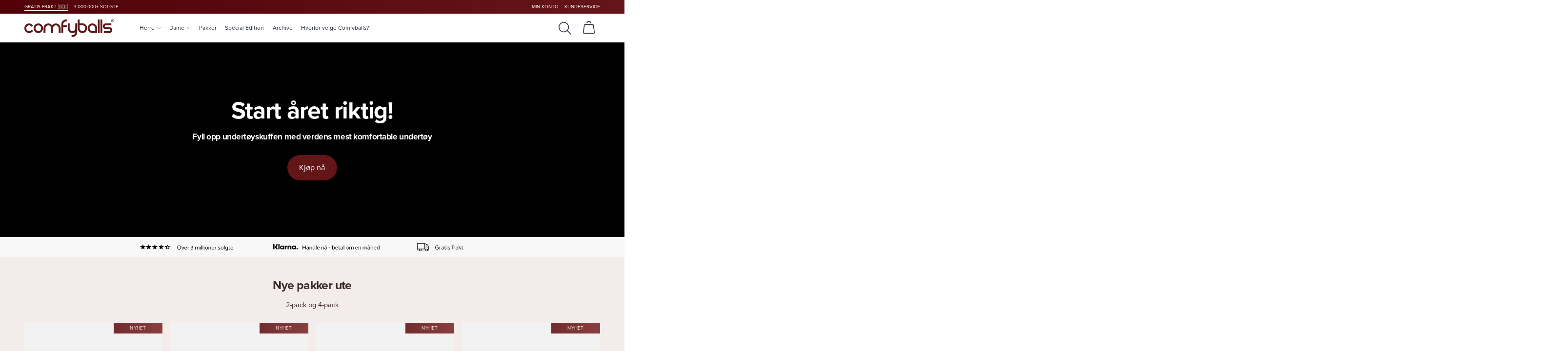

--- FILE ---
content_type: application/javascript
request_url: https://www.comfyballs.no/wp-content/cache/min/9/wp-content/plugins/nhg-filter-products/assets/js/product-filter-addeeaa37428aff3dbbcf5c2ce5dacf9.js
body_size: 1939
content:
(function($){var productLoading=0,infiniteHitsLoading=0,currentPage=1,doneLoading=0;$(document).ready(function(){var bestsellersBlock=$('.proto-bestseller-products'),productsMainBlock=$('.products-main'),defaultCount=$('p.woocommerce-result-count'),typesenseCount=$('#nhg-typesense-stats'),navCsMenuBlock=$('nav.cs-menu'),isFirstRender=!0,filtersSelected=!1;navCsMenuBlock.on('click','.sub-menu > a',function(event){event.preventDefault();var $this=$(this),openDD=$('.sub-menu a.active').not(this);openDD.find('.right').toggleClass('angle-up angle-down');openDD.toggleClass('active').next().toggleClass('active');$this.find('.right').toggleClass('angle-up angle-down');var winWidth=$(window).width(),elmLeft=$this.parent().offset().left,ddWidth=$this.next().width();if((winWidth-elmLeft)<ddWidth){$this.toggleClass('active').next().toggleClass('active').addClass('right-drop')}else{$this.toggleClass('active').next().toggleClass('active').removeClass('right-drop')}});navCsMenuBlock.on('click','.ordering li',function(){$('.woocommerce-ordering input[name="product-page"]').remove();$('.woocommerce-ordering:first select').val($(this).data('value')).change()});if(productsMainBlock.length>0){$(document).on('scroll',function(){if(!isOnScreen($('.after-shop'))||1===productLoading){return}
if(1!==infiniteHitsLoading){infiniteHitsLoading=1;$('.ais-InfiniteHits-loadMore:not(.ais-InfiniteHits-loadMore--disabled)').click()}
if(1===doneLoading){return}
productLoading=1;currentPage++;var nextPageURL=$('a.next').attr('href');if(nextPageURL){nextPageURL=nextPageURL.replace(/page\/([0-9]+)/,'page/'+currentPage).replace(/\?product-page=([0-9]+)/,'');productsMainBlock.after($('<div id="auto_loading_text" class="muted"><svg class="icon svg-icon" id="Regular" xmlns="http://www.w3.org/2000/svg" viewBox="0 0 24 24"><defs><style>.a{fill:none;stroke:#000;stroke-linecap:round;stroke-linejoin:round;stroke-width:1.5px;}</style></defs><title>loading-circle-1</title><path class="a" d="M12,4.447a7.5,7.5,0,1,1-7.5,7.5"/><path class="a" d="M22.942,14.523a11.42,11.42,0,0,1-1.087,2.848"/><path class="a" d="M19.814,20.031a12.161,12.161,0,0,1-2.455,1.81"/><path class="a" d="M12.993.747a11.137,11.137,0,0,1,2.971.682"/><path class="a" d="M18.888,3.065a10.807,10.807,0,0,1,2.131,2.178"/><path class="a" d="M22.6,8.2a10.5,10.5,0,0,1,.614,2.984"/><path class="a" d="M14.25,22.972A11.252,11.252,0,0,1,9.75.922"/></svg></div>'));$.get(nextPageURL,function(data){var nextPage=$('.catalog-content .products',$(data)),newProducts=nextPage.find('.product').length;if(newProducts>0){if(filtersSelected){nextPage=updateFilteredProducts(nextPage)}
$('.products-main:last').append(nextPage.html());var state={'product_page':currentPage};updateQueryStringParam('product-page',currentPage,state);$(document).trigger('nhg_products_infinity_scroll_products_added')}
productLoading=0;$('#auto_loading_text').remove();if(newProducts>0){$(document).scroll()}else{doneLoading=1}}).fail(function(){$('#auto_loading_text').remove();doneLoading=1;productLoading=0})}});var productPage=getUrlVars()["product-page"];if(typeof(productPage)!="undefined"&&null!==productPage){currentPage=productPage}}
var filerButton=$('.proto-filters .show-filters'),isFiltersOpened=!1;filerButton.on('click',function(){if(isFiltersOpened){isFiltersOpened=!1;$('.catalog-sidebar').hide();$('html').css('overflow','auto')}else{isFiltersOpened=!0;$('.catalog-sidebar').show();$('html').css('overflow','hidden')}});$(document).on('click','.catalog-sidebar-footer .close-filters, .catalog-sidebar .catalog-sidebar-close',function(){isFiltersOpened=!1;$('.catalog-sidebar').hide();$('html').css('overflow','auto')});function updateFilteredProducts(productsToFilter=null){if(!productsToFilter){productsToFilter=productsMainBlock}
productsToFilter.find('li.product').each(function(){const _this=$(this);if($('#nhg-typesense-hits-hidden div[data-id="'+_this.attr('id')+'"]').length>0){if(infiniteHitsLoading&&!_this.is(':visible')){_this.detach().appendTo(productsMainBlock)}
_this.show()}else{_this.hide()}});return productsToFilter}
$(document).on('instantsearch-render',function(e,search){const otherAttrBlock=$('#nhg-typesense-other-attr');if(otherAttrBlock.find('.ais-RefinementList:not(.ais-RefinementList--noRefinement)').length>0){otherAttrBlock.show();otherAttrBlock.prev().show()}else{otherAttrBlock.hide();otherAttrBlock.prev().hide()}
if(isFirstRender){otherAttrBlock.prev().trigger('click');isFirstRender=!1}
if(productsMainBlock.length>0){filtersSelected=search?.clearRefinements?.canRefine;if(filtersSelected){bestsellersBlock.css('display','none');defaultCount.addClass('hidden');typesenseCount.removeClass('hidden');updateFilteredProducts()}else{productsMainBlock.find('li.product').show();bestsellersBlock.css('display','');defaultCount.removeClass('hidden');typesenseCount.addClass('hidden')}
infiniteHitsLoading=0;$(document).scroll()}})});function isOnScreen(elem){if(elem.length==0){return}
var $window=$(window),viewport_top=$window.scrollTop(),viewport_bottom=viewport_top+$window.height(),$elem=$(elem),top=$elem.offset().top+100,bottom=top+$elem.height();return(top>=viewport_top&&top<viewport_bottom)||(top<viewport_top&&bottom<viewport_bottom)}
function getUrlVars(){var vars=[],hash,url=window.location.href;url=url.replace(location.hash,'');var hashes=url.slice(window.location.href.indexOf('?')+1).split('&');for(var i=0;i<hashes.length;i++){hash=hashes[i].split('=');vars.push(hash[0]);vars[hash[0]]=hash[1]}
return vars}
function updateQueryStringParam(key,value,state){var baseUrl=[location.protocol,'//',location.host,location.pathname].join(''),urlQueryString=document.location.search,newParam=key+'='+value,params='?'+newParam,hash=window.location.hash;if(urlQueryString){var updateRegex=new RegExp('([\?&])'+key+'[^&]*'),removeRegex=new RegExp('([\?&])'+key+'=[^&;]+[&;]?');if(typeof value=='undefined'||value==null||value==''){params=urlQueryString.replace(removeRegex,"$1");params=params.replace(/[&;]$/,"")}else if(urlQueryString.match(updateRegex)!==null){params=urlQueryString.replace(updateRegex,"$1"+newParam)}else{params=urlQueryString+'&'+newParam}}
params=params=='?'?'':params;window.history.pushState(state,"",baseUrl+params+hash)}})(jQuery)

--- FILE ---
content_type: application/javascript
request_url: https://www.comfyballs.no/wp-content/cache/min/9/wp-content/plugins/nhg-mini-cart/assets/js/mini-cart-frontend-5ef1882197363286cc77dc5de88cab4a.js
body_size: 868
content:
(function($,mainData){const NHGMC={qtyTimoutID:!1,init:function(){this.addTheDesiredObjectIfNecessary();this.addEventListeners();this.checkQtyInputsBtns()},addTheDesiredObjectIfNecessary:function(){this.qtyChangeAction=this.qtyChangeAction.bind(this);this.updateQtyAction=this.updateQtyAction.bind(this);this.removeItemAction=this.removeItemAction.bind(this);this.openMiniCartAction=this.openMiniCartAction.bind(this);this.closeMiniCartAction=this.closeMiniCartAction.bind(this);this.updateContentAction=this.updateContentAction.bind(this)},addEventListeners:function(){$(document).on('click','.js-nhg-mini-cart-button',this.openMiniCartAction);$(document).on('click','.js-nhg-mc-close',this.closeMiniCartAction);$(document).on('click','.js-nhg-mc-item-remove',this.removeItemAction);$(document).on('click','.js-nhg-mc-item-quantity-bnt-change',this.qtyChangeAction);$(document).on('change','.js-nhg-mc-item-quantity-input',this.updateQtyAction);$(document).ready(this.updateContentAction)},openMiniCartAction:function(e){e.preventDefault();this.addOpenMiniCartClasses()},addOpenMiniCartClasses:function(){$('.js-nhg-mc-container').addClass('nhg-mc-open nhg-mc-active');$('html').addClass('nhg-mc-scroll-blocked')},closeMiniCartAction:function(e){$('.js-nhg-mc-container').removeClass('nhg-mc-active');$('html').removeClass('nhg-mc-scroll-blocked');setTimeout(()=>{$('.js-nhg-mc-container').removeClass('nhg-mc-open')},500)},updateContentAction:function(){let $items=$('.js-nhg-mc-content');if(!$items.length){return}
$.ajax({url:mainData?.ajax_url,type:"POST",data:{action:mainData.actions.get_content,},beforeSend:()=>{this.block($items)},success:(response)=>{if(response?.data?.fragments){this.updateFragments(response.data.fragments,(response?.data?.cart_hash??''))}},complete:()=>{this.unBlock($items)},error:function(){console.error('NHGMC ERROR AJAX')}})},removeItemAction:function(e){let $item=$(e.currentTarget).parents('.js-nhg-mc-item');if(!$item.length){return}
let cartItemKey=$item.data('cart-item-key');if(!cartItemKey){return}
$.ajax({url:mainData?.ajax_url,type:"POST",data:{action:mainData.actions.remove,cart_item_key:cartItemKey},beforeSend:()=>{this.block($item)},success:(response)=>{if(response?.data?.fragments){this.updateFragments(response.data.fragments,(response?.data?.cart_hash??''))}},complete:()=>{this.unBlock($item)},error:function(){console.error('NHGMC ERROR AJAX')}})},checkQtyInputsBtns:function(){let $items=$('.js-nhg-mc-item');if(!$items.length){return}
$items.each((index,item)=>{this.checkQtyInputBtns($(item))})},checkQtyInputBtns:function($item){let $qtyInput=$item.find('.js-nhg-mc-item-quantity-input');let $qtyPlusBtn=$item.find(`.js-nhg-mc-item-quantity-bnt-change[data-change-type="+"]`);let $qtyMinusBtn=$item.find(`.js-nhg-mc-item-quantity-bnt-change[data-change-type="-"]`);let qtyMax=+$qtyInput.prop('max');let qtyMin=+$qtyInput.prop('min');let qty=+$qtyInput.val();(qty<=qtyMin?$qtyMinusBtn.prop('disabled',!0):$qtyMinusBtn.prop('disabled',!1));(qty>=qtyMax?$qtyPlusBtn.prop('disabled',!0):$qtyPlusBtn.prop('disabled',!1))},qtyChangeAction:function(e){let $btn=$(e.currentTarget);let $qtyInput=$btn.parents('.js-nhg-mc-item-quantity-wrap').find('.js-nhg-mc-item-quantity-input');let qtyMax=+$qtyInput.prop('max');let qtyMin=+$qtyInput.prop('min');let qty=+$qtyInput.val();let changeType=$btn.data('change-type');let newQty=('-'===changeType)?(qty-1):(qty+1);if(newQty<qtyMin){if(qty!==qtyMin){$qtyInput.val(qtyMin).change()}
return}
if(newQty>qtyMax){if(qty!==qtyMax){$qtyInput.val(qtyMax).change()}
return}
$qtyInput.val(newQty).change()},updateQtyAction:function(e){let $btn=$(e.currentTarget);let $qtyInput=$btn.parents('.js-nhg-mc-item-quantity-wrap').find('.js-nhg-mc-item-quantity-input');let qtyMax=+$qtyInput.prop('max');let qtyMin=+$qtyInput.prop('min');let qty=+$qtyInput.val();if(qty<qtyMin){$qtyInput.val(qtyMin).change();return}
if(qty>qtyMax){$qtyInput.val(qtyMax).change();return}
this.clearQtyTimeout();this.qtyTimoutID=setTimeout(()=>{this.clearQtyTimeout();this.updateQty($btn.parents('.js-nhg-mc-item'))},500)},updateQty:function($item){if(!$item.length){return}
let quantity=$item.find('.js-nhg-mc-item-quantity-input').val();let cartItemKey=$item.data('cart-item-key');if(!cartItemKey){return}
$.ajax({url:mainData?.ajax_url,type:"POST",data:{action:mainData.actions.change_quantity,cart_item_key:cartItemKey,quantity:quantity},beforeSend:()=>{this.block($item)},success:(response)=>{if(response?.data?.fragments){this.updateFragments(response.data.fragments,(response?.data?.cart_hash??''))}},complete:()=>{this.unBlock($item)},error:function(){console.error('NHGMC ERROR AJAX')}})},clearQtyTimeout:function(){if(!this.qtyTimoutID){return}
clearTimeout(this.qtyTimoutID);this.qtyTimoutID=!1},block:function($container){$container?.block()},unBlock:function($container){$container?.unblock()},updateFragments:function(fragments,cartHash){let open=$('.js-nhg-mc-container').hasClass('nhg-mc-active');$(document.body).trigger('added_to_cart',[fragments,cartHash]);this.checkQtyInputsBtns();if(open){this.addOpenMiniCartClasses()}
if(mainData?.is_checkout){this.updateCheckout()}},updateCheckout:function(){$(document.body).trigger('update_checkout')}};NHGMC.init()})(jQuery,NHGMCD)

--- FILE ---
content_type: application/javascript
request_url: https://www.comfyballs.no/wp-content/cache/min/9/wp-content/themes/proto/js/proto-39902009fcc3ba69fbefe39aac8cd123.js
body_size: 1876
content:
jQuery(function($){$('.countdown[data-countdown]').each(function(){let timer=$(this);let finalDate=timer.data('countdown');timer.countdown(finalDate,function(event){if(event.strftime('%D')==='00'){timer.html(event.strftime('<div class="num">%H<span class="desc">'+protoVars.counterHour+'</span></div> <div class="sep">:</div> <div class="num">%M<span class="desc">'+protoVars.counterMin+'</span></div> <div class="sep">:</div> <div class="num">%S<span class="desc">'+protoVars.counterSec+'</span></div>'))}else{timer.html(event.strftime('<div class="num">%D<span class="desc">'+protoVars.counterDay+'</span></div> <div class="sep">:</div> <div class="num">%H<span class="desc">'+protoVars.counterHour+'</span></div> <div class="sep">:</div> <div class="num">%M<span class="desc">'+protoVars.counterMin+'</span></div> <div class="sep">:</div> <div class="num">%S<span class="desc">'+protoVars.counterSec+'</span></div>'))}})});let infiniteCountdown=$('.infinite-countdown');if(infiniteCountdown.length>0){let duration=$(infiniteCountdown).data('duration')*1000;let startDate=$(infiniteCountdown).data('countdown');let startTimestamp=new Date(startDate).getTime();let currentTimestamp=new Date().getTime();if(startTimestamp<=currentTimestamp){let endTimestamp=startTimestamp+duration*Math.ceil((currentTimestamp-startTimestamp)/duration);if(currentTimestamp===endTimestamp){endTimestamp=endTimestamp+duration}
let endDate=new Date(endTimestamp);let endDateString=endDate.getFullYear()+'/'+(endDate.getMonth()+1)+'/'+endDate.getDate()+' ';endDateString=endDateString+endDate.getHours()+':'+endDate.getMinutes()+':'+endDate.getSeconds();$(infiniteCountdown).countdown(endDateString.toString())}
infiniteCountdown.on('finish.countdown',function(event){let duration=event.target.getAttribute('data-duration');let newFinalDate=event.finalDate.getTime()+1000*duration;let newFinalDateObj=new Date(newFinalDate);newFinalDate=newFinalDateObj.getFullYear()+'/'+(newFinalDateObj.getMonth()+1)+'/'+newFinalDateObj.getDate()+' ';newFinalDate=newFinalDate+newFinalDateObj.getHours()+':'+newFinalDateObj.getMinutes()+':'+newFinalDateObj.getSeconds();jQuery(event.target).countdown(newFinalDate.toString())})}
$(document).on('relewise_products_loaded','.nhg-relewise-products',function(){let wrapper=$(this).find('.slider-wrap');if(wrapper.length){setupSliderButtons(wrapper)}});$('.slider-wrap').each(function(){let wrapper=$(this);setupSliderButtons(wrapper)});function setupSliderButtons(wrapper){let slider=wrapper.find('> div, > ul');let left=wrapper.find('.slider-button.left');let right=wrapper.find('.slider-button.right');wrapper.find('.slider-button').on('click',function(e){e.preventDefault();let scrollLength=wrapper.width();var direction=($(this).hasClass('left'))?'-=':'+=';slider.animate({scrollLeft:direction+scrollLength},1,'linear')});let buttonsHidden=!0;let timer;showHideButtons();setTimeout(function(){left.addClass('animate');right.addClass('animate')},250);slider.scroll(function(){clearTimeout(timer);if(!buttonsHidden){left.removeClass('visible');right.removeClass('visible')}
timer=setTimeout(function(){showHideButtons()},50)});function showHideButtons(){let position=slider.scrollLeft();let scrollWidth=slider.get(0).scrollWidth;let containerWidth=slider.outerWidth();if(position>2){left.addClass('visible')}
if(position<scrollWidth-containerWidth-2){right.addClass('visible')}
buttonsHidden=!1}};$('.wp-block-cover:first-child:not(.no-scroll)').on('click',function(e){let current=$(this);let newPosition=current.offset().top+current.outerHeight();$('html, body').animate({scrollTop:newPosition},500)});if($('#vippsdata input[name="action"]').length>0){if($('#vippsdata input[name="action"]').val()=='do_express_checkout'){$('.vippsoverlay, .vippsspinner').show();var observer=new MutationObserver(function(mutations){if($('#failure').is(':visible')||$('#error').is(':visible')){var url=$('.header-button-cart').attr('href');if(url){window.location.href=url}}});var target1=document.querySelector('#error');var target2=document.querySelector('#failure');observer.observe(target1,{attributes:!0});observer.observe(target2,{attributes:!0})}else if($('#vippsdata input[name="action"]').val()=='check_order_status'){var observer=new MutationObserver(function(mutations){if($('#error').is(':visible')){var url=$('.header-button-cart').attr('href');if(url)
window.location.href=url}});var target1=document.querySelector('#error');observer.observe(target1,{attributes:!0})}}
if($('.woocommerce-cart-form__cart-item').length>0){var cartQty=0;$('.product-quantity select.qty').each(function(){cartQty+=parseInt($(this).val())});localStorage.setItem("nhg_cart_qty",cartQty)}else if($('body').hasClass('woocommerce-cart')&&$('.woocommerce-cart-form__cart-item').length==0){localStorage.setItem("nhg_cart_qty",0)}
replaceCartQtyHtml();$(document.body).on('click','.single_add_to_cart_button',function(e){let qty=1;if($('.cart [name="quantity"]').length>0){qty=parseInt($('.cart [name="quantity"]').val())}
setCartQtyToStorage(qty)});if(typeof cartItemQty!=='undefined'){localStorage.setItem("nhg_cart_qty",cartItemQty);replaceCartQtyHtml()}
if($('.filter-attribute-list .cat-item a').length){$('.cat-item a').click(function(){window.dispatchEvent(new Event('resize'))})}
$('.tax-product_brand').on('click','.banner-description button',function(){document.querySelector('.banner-description.full-desc').style.display='block';document.querySelector('.banner-description button').style.display='none';document.querySelector('.banner-description.except-desc').style.display='none'});if($('body.woocommerce-cart .sticky').length>0){var stickySidebar=new StickySidebar('.sticky',{topSpacing:10,bottomSpacing:10});$(document).on('updated_wc_div',function(){stickySidebar.updateSticky()});$('.upsell-button, .close-icon').on('click',function(){stickySidebar.updateSticky()})}});function setCartQtyToStorage(qty){if(qty>0){let cartQty=localStorage.getItem("nhg_cart_qty");cartQty=parseInt(cartQty);if(!cartQty)cartQty=0;cartQty+=qty;localStorage.setItem("nhg_cart_qty",cartQty);replaceCartQtyHtml()}}
function replaceCartQtyHtml(){let cartQty=localStorage.getItem("nhg_cart_qty");cartQty=parseInt(cartQty);if(Number.isInteger(cartQty)){let countHtml='<span class="cart-count-fragment badge"><strong>'+cartQty+'</strong></span>';if(cartQty==0){countHtml='<span class="cart-count-fragment badge"><strong></strong></span>'}
jQuery('.cart-count-fragment').replaceWith(countHtml)}}
window.addEventListener("storage",function(){replaceCartQtyHtml()},!1);jQuery('body').on('applied_coupon removed_coupon',function(){const storage=localStorage;const wcNoticeWrapper=jQuery('.woocommerce .woocommerce-notices-wrapper');const noticeHtml=wcNoticeWrapper.html();if(noticeHtml){wcNoticeWrapper.hide();storage.setItem('nhg-wc-notice-on-coupon-actions',noticeHtml)}
location.reload()});jQuery(document).ready(function($){const storage=localStorage;const wcNoticeWrapper=jQuery('.woocommerce .woocommerce-notices-wrapper');const noticeHtml=storage.getItem('nhg-wc-notice-on-coupon-actions',wcNoticeWrapper);if(!noticeHtml||0===wcNoticeWrapper.length){storage.removeItem('nhg-wc-notice-on-coupon-actions');return}
wcNoticeWrapper.html(noticeHtml);storage.removeItem('nhg-wc-notice-on-coupon-actions')});jQuery(document).ready(function($){if($(window).width()<768){var viewportHeight=$(window).height();var $products=$('.products.products-block.style-slider:not(.products-bestsellers)');if($products.length){var productsOffset=$products.offset().top-viewportHeight+300;var $firstProduct=$products.first();$(window).scroll(function(){if($(this).scrollTop()>=productsOffset){$firstProduct.addClass('bounce')}})}}})

--- FILE ---
content_type: application/javascript
request_url: https://www.comfyballs.no/wp-content/cache/min/9/wp-content/plugins/nhg-klaviyo/assets/js/identify-browser-bfbed8db48fef41ee0284a60e4afb7a3.js
body_size: 129
content:
var klaviyoCookies={cookieId:'__kla_id',get:function(){var name=this.cookieId+'='
var decodedCookie=decodeURIComponent(document.cookie)
var ca=decodedCookie.split(';')
for(var i=0;i<ca.length;i++){var c=ca[i]
while(' '==c.charAt(0)){c=c.substring(1)}
if(0==c.indexOf(name)){return atob(c.substring(name.length,c.length))}}
return''},set:function(cookie){cvalue=btoa(JSON.stringify(cookie))
var date=new Date()
date.setTime(date.getTime()+(63072e6))
var expires="expires="+date.toUTCString()
document.cookie=this.cookieId+"="+cvalue+";"+expires+"; path=/"}}
function nhgKlaviyoIdentifyBrowser(nhgKlaviyoUser){var _klaviyo=window.klaviyo||[];if(nhgKlaviyoUser.current_user_email){_klaviyo.push(['identify',{'email':nhgKlaviyoUser.current_user_email}]);klaviyoCookies.set({'email':nhgKlaviyoUser.current_user_email});return}
var klCookie=klaviyoCookies.get()
if(klCookie&&(undefined!==JSON.parse(klCookie).$email||undefined!==JSON.parse(klCookie).email)){var email=undefined!==JSON.parse(klCookie).$email?JSON.parse(klCookie).$email:JSON.parse(klCookie).email
_klaviyo.push(['identify',{'email':email}])}}
window.addEventListener('load',function(){nhgKlaviyoIdentifyBrowser(nhgKlaviyoUser)})

--- FILE ---
content_type: application/javascript
request_url: https://www.comfyballs.no/wp-content/cache/min/9/wp-content/plugins/nhg-mailchimp/assets/js/frontend-86fe454bf5f706b95bf3f40f811d16f6.js
body_size: 95
content:
jQuery(function($){if($('body').hasClass('woocommerce-cart')){if(window.CookieInformation&&window.CookieInformation.getConsentGivenFor('cookie_cat_functional')){if(!Cookies.get('proto_mailchimp_subscribe_email')){Cookies.set('proto_mailchimp_subscribe_email','0',{path:'/'})}
$('#proto_mailchimp_subscribe_email').change(function(){Cookies.set('proto_mailchimp_subscribe_email',+this.checked,{path:'/'})})}else{Cookies.remove('proto_mailchimp_subscribe_email',{path:'/'})}}
$(window).on('load',function(){if(!Cookies.get('proto_mailchimp_subscribed')){jQuery('#sitewide-newsletter-signup').show()}});$('form.newsletter-signup-form').submit(function(e){e.preventDefault();let form=$(e.target);let successMessage=form.parent().find('.newsletter-signup-success');let button=form.find('button');let loadingIcon=button.find('.svg-icon').show();button.attr('disabled','disabled');loadingIcon.show();$.ajax({type:'POST',dataType:'json',url:nhg_mailchimp_params.ajax_url,data:form.serialize(),success:function(res){if(res.result==='success'){$(form).hide();successMessage.removeClass('hidden');Cookies.set('proto_mailchimp_subscribed','1',{path:'/'})}else{button.removeAttr('disabled');loadingIcon.hide()}}})})})

--- FILE ---
content_type: application/javascript
request_url: https://www.comfyballs.no/wp-content/cache/min/9/wp-content/themes/proto/js/menu-161b345ea707ef4f76ee312457f767bd.js
body_size: 606
content:
if(document.getElementById("handheld-navigation")){document.getElementById("header-button-nav").addEventListener("click",mobile_nav_close_toggle);document.getElementById("handheld-action-close").addEventListener("click",mobile_nav_close_toggle);document.getElementById("handheld-action-back").addEventListener("click",mobile_nav_back);let menu_items=document.getElementById("handheld-navigation").getElementsByTagName("li");Array.prototype.forEach.call(menu_items,function(el,i){el.addEventListener("click",function(e){if(el.getAttribute("data-nhg-nesting")!=null){if(el.nextElementSibling.classList.value.indexOf("unfolded-nesting")<0){el.nextElementSibling.classList.toggle("unfolded-nesting");el.classList.toggle("unfolded-parent");var parentNode=el.parentNode;if(!parentNode.classList.contains('nhg-nav-sub')){el.classList.toggle("nohide")}else{var node=parentNode.firstChild;while(node){if(node!==el&&node.nodeType===Node.ELEMENT_NODE&&'LI'===node.tagName){node.classList.toggle("nohide")}
node=node.nextElementSibling||node.nextSibling}}
el.nextElementSibling.classList.toggle("nohide");var to_nohide=el.nextElementSibling.querySelectorAll(':scope > li');if(to_nohide){Array.prototype.forEach.call(to_nohide,function(el_nohide,i_nohide){el_nohide.classList.toggle("nohide")})}
var to_hide=document.querySelectorAll('#menu-mobilmeny li, #menu-mobilmeny ul');Array.prototype.forEach.call(to_hide,function(el_hide,i_hide){if(!el_hide.classList.contains('nohide')){el_hide.classList.add("hidden")}else{el_hide.classList.remove("hidden")}});el.querySelectorAll("svg")[0].classList.toggle("hidden");document.getElementById("handheld-action-back").classList.remove("hidden");event.preventDefault()}else{}}})});function mobile_nav_close_toggle(){menu_obj=document.getElementById("header-button-nav").getAttribute("data-nav-location");if(menu_obj){document.body.classList.toggle('mobile-nav');document.getElementById(menu_obj).classList.toggle("unfolded");mobile_nav_reset()}}
function mobile_nav_reset(){var data=['hidden','nohide','unfolded-nesting','unfolded-parent'];Array.prototype.forEach.call(data,function(selector,i){var elements=document.querySelectorAll("#menu-mobilmeny ."+selector);if(elements){Array.prototype.forEach.call(elements,function(el,i){el.classList.remove(selector)})}});document.getElementById("handheld-action-back").classList.add("hidden")}
function mobile_nav_back(){if(document.querySelectorAll('#menu-mobilmeny .unfolded-nesting .unfolded-parent').length>0){var parentId=document.querySelector('#menu-mobilmeny > .unfolded-parent').id;mobile_nav_reset();document.getElementById(parentId).click()}else{mobile_nav_reset()}}}
menu_items=document.querySelectorAll(".primary-navigation .menu > li");if(menu_items){for(var i=0;i<menu_items.length;i++){menu_items[i].onmouseenter=function(el){let submenu=this.querySelectorAll(".megaMenu");if(submenu.length){var menu_block=submenu[0];let menu_block_style=menu_block.style;setTimeout(function(){menu_block.querySelectorAll(".menuLft > ul")[0].style.height="auto";let menu_block_height=menu_block.clientHeight;var columns_amount=2;if(menu_block_height>=450){columns_amount=3}
menu_block.querySelectorAll(".menuLft > ul")[0].style.height=Math.ceil(menu_block_height/columns_amount)+30+"px"},10,menu_block)}}}}

--- FILE ---
content_type: application/javascript
request_url: https://www.comfyballs.no/wp-content/cache/busting/9/wp-content/plugins/nhg-limited-special-price-offer/assets/js/front-product.min-1.1.5.js
body_size: 628
content:
!function(t,e,i,n){let o={pageType:"other",interval:3e4,ignoreProducts:[],init:function(){this.addTheDesiredObjectIfNecessary(),this.detectPage()},addTheDesiredObjectIfNecessary:function(){this.updateLimitedCounter=this.updateLimitedCounter.bind(this)},detectPage:function(){t(".single-product").length&&(this.pageType="single"),this.findProducts()},findProducts:function(){let t=this.getProductIds();if(!t.length)return!1;this.updateLimitedCounter(t)},getProductIds:function(){let e=t(".product");if(!e.length)return[];let i=[];return e.each((e,n)=>{let o=t(n).attr("id");o&&-1!=+o.indexOf("product-")&&i.push(o.replace("product-",""))}),i},updateLimitedCounter:function(e=[]){(e=(e=e.length?e:this.getProductIds()).filter(t=>!this.ignoreProducts.includes(+t))).length&&t.ajax({url:n.ajaxUrl,data:{action:n.prefix+"_get_limited_data",ids:e},type:"POST",success:function(t){t?.success&&t?.data&&(o.updateLimitedCountersHTML(t.data),setTimeout(o.updateLimitedCounter,o.interval))}})},updateLimitedCountersHTML:function(e){let i=[];Object.keys(e).forEach(n=>{let o=e[n];if(void 0===o?.current_count||void 0===o?.original_count)return;let r=+o.current_count,s=+o.original_count,u=o.is_limited_product;(r<=0||!u)&&this.ignoreProducts.push(+n);let a=t(`.js-lspo-label-${n}`);if(a.length){if(+a.data("limit")===r)return;a.replaceWith(this.generateMessage(n,r,s)),i.push({el:t(`.js-lspo-label-${n}`),from:s,to:r})}else{if(r<=0&&s<=0||r>0&&!u)return;let d="";if(!(d="single"===this.pageType?t(`#product-${n} .woocommerce-product-gallery`):t(`#product-${n} .product-img-wrap`)).length)return;d.append(this.generateMessage(n,r,s)),i.push({el:d.find(`.js-lspo-label-${n}`),from:s,to:r})}}),i.length&&i.forEach(e=>{let i=e.el.find(".countdown-limit");i.length&&t({counter:e.from}).animate({counter:e.to},{duration:2e3,easing:"linear",step:function(){i.text(Math.ceil(this.counter))},always:function(){i.text(e.to),i.fadeOut(200),i.fadeIn(200)}})})},generateMessage:function(t,e,i){return`
                <span style="background-color: ${n.productMessageBackgroundColor}; color: ${n.productMessageTextColor};" class="lspo-label js-lspo-label-${t}" data-limit="${e}">
                    ${e?n.productMessage.replaceAll("{limited_count}",`<span class="countdown-limit">${i}</span>`):n.productSoldOutMessage}
                </span>
            `}};o.init()}(jQuery,window,document,NHGLSPOF);

--- FILE ---
content_type: application/javascript
request_url: https://www.comfyballs.no/wp-content/cache/min/9/wp-content/themes/comfyballs/js/comfyballs-577f8eb7b93168a7e9e9f58d1bd07eab.js
body_size: 510
content:
jQuery(function($){$('.header-button-search').click(function(){$('.search-field, .aa-Input').blur();$('.site-search').toggleClass('open-search');$('.search-field, .aa-Input').focus();if($(window).width()>768){$('.site-search-overlay').toggleClass('open-overlay');$(document).keydown(function(e){if(e.keyCode==27){$('.site-search').removeClass('open-search');$('.site-search-overlay').removeClass('open-overlay')}})}});if($(window).width()>768){$('.site-search-overlay').click(function(){$(this).toggleClass('open-overlay');$('.site-search').toggleClass('open-search');$('.algolia-autocomplete').css('display','none')})}
$(".single-product div.product .product-wrap table.variations").each(function(){var $table=$(this);var product_id=$table.closest('.product').data('product-id');var clone=$table.find("select").clone(!0,!0);clone.attr('data-product-id',product_id);$table.find("select option").each(function(){$(this).attr("data-parent-id",$(this).parent().attr("id"))});$table.find("select option").unwrap().each(function(){if($(this).val()==""){$(this).remove();return!0}
var option=$('<div class="custom_option is-avalible" data-parent-id="'+$(this).data("parent-id")+'" data-value="'+$(this).val()+'">'+$(this).text()+"</div>");$(this).replaceWith(option)});clone.insertBefore($table.find(".reset_variations")).hide();$table.on('click','.custom_option.is-avalible',function(){var parentID=$(this).data('parent-id');if($(this).hasClass('chosen')){$(this).removeClass('chosen');$(".single-product div.product table.variations select#"+parentID).val('').trigger("change")}else{$('.custom_option[data-parent-id='+parentID+']').removeClass('chosen');$(this).addClass('chosen');$(".single-product div.product table.variations select#"+parentID).val($(this).data("value")).trigger("change")}});function setCustomVariationDivs(){$table.find("select").each(function(){var _select=$(this),id=_select.attr("id");if(_select.find("option:selected").val()){$table.find('.custom_option[data-parent-id="'+id+'"]').removeClass("chosen");var value=_select.find("option:selected").val();$table.find('.custom_option[data-parent-id="'+id+'"][data-value="'+value+'"]').addClass("chosen")}else{$table.find('.custom_option[data-parent-id="'+id+'"]').removeClass("chosen")}})}
$(document).ready(setCustomVariationDivs);$(document).on('woocommerce_update_variation_values',setCustomVariationDivs);$("body").on("check_variations",function(){$table.find("div.custom_option").removeClass("is-avalible");$table.find("select").each(function(){var attrID=$(this).attr("id");$(this).find("option").each(function(){if($(this).val()==""){return}
$table.find('div[data-parent-id="'+attrID+'"][data-value="'+$(this).val()+'"]').addClass("is-avalible")})})})})})

--- FILE ---
content_type: image/svg+xml
request_url: https://www.comfyballs.no/wp-content/themes/comfyballs/img/logo-dark.svg
body_size: 5908
content:
<?xml version="1.0" encoding="UTF-8"?>
<svg width="489px" height="102px" viewBox="0 0 489 102" version="1.1" xmlns="http://www.w3.org/2000/svg" xmlns:xlink="http://www.w3.org/1999/xlink">
    <!-- Generator: Sketch 56.3 (81716) - https://sketch.com -->
    <title>Comfyballs_logo_R (syrah)</title>
    <desc>Created with Sketch.</desc>
    <defs>
        <polygon id="path-1" points="-14 109 501 109 501 -22 -14 -22"></polygon>
    </defs>
    <g id="Comfyballs_logo_R-(syrah)" stroke="none" stroke-width="1" fill="none" fill-rule="evenodd">
        <path d="M7.37922705,33.4958093 C9.87681159,30.9968741 12.6950589,29.1226727 15.8369565,27.873205 C18.9768624,26.6247338 22.1745275,26 25.4299517,26 C28.6833842,26 31.8810492,26.6247338 35.0229469,27.873205 C38.1628528,29.1226727 40.9830918,30.9968741 43.4806763,33.4958093 L47,37.0170362 L39.9613527,44.1740744 L36.3285024,40.6528475 C34.813819,39.1383413 33.1109204,38.0024617 31.2198068,37.2442122 C29.3276973,36.4889518 27.3977456,36.1093289 25.4299517,36.1093289 C23.461162,36.1093289 21.5312103,36.4889518 19.6400966,37.2442122 C17.7479871,38.0024617 16.0450886,39.1383413 14.531401,40.6528475 C13.0167175,42.0916284 11.8814518,43.7585816 11.1256039,45.6497216 C10.3677642,47.5438507 9.99033816,49.4748461 9.99033816,51.4437042 C9.99033816,53.4125623 10.3677642,55.3445541 11.1256039,57.2356941 C11.8814518,59.1298232 13.0167175,60.8336427 14.531401,62.3471525 C17.5577803,65.3771613 21.1906306,66.8916675 25.4299517,66.8916675 C27.47343,66.8916675 29.440228,66.5130409 31.3333333,65.7547914 C33.224447,64.9985347 34.8895033,63.8636515 36.3285024,62.3471525 L39.9613527,58.8269219 L47,65.9819674 L43.4806763,69.5041907 C40.9830918,72.0021295 38.1628528,73.876331 35.0229469,75.1257986 C31.8810492,76.3752662 28.6833842,77 25.4299517,77 C22.1745275,77 18.9768624,76.3752662 15.8369565,75.1257986 C12.6950589,73.876331 9.87681159,72.0021295 7.37922705,69.5041907 C4.88164251,67.0042591 3.02637935,64.203419 1.81642512,61.0976849 C0.604479193,57.9939435 0,54.7935528 0,51.4995018 C0,48.2064472 0.604479193,45.0080492 1.81642512,41.9023151 C3.02637935,38.7975774 4.88164251,35.9947446 7.37922705,33.4958093" id="Fill-1" fill="#5C181A"></path>
        <path d="M59.9955457,51.4427078 C59.9955457,53.5640129 60.3930958,55.57173 61.188196,57.46287 C61.9832962,59.3560027 63.0802954,61.0040246 64.4821826,62.4039465 C65.8820771,63.8058611 67.5290704,64.9028817 69.4231626,65.6989938 C71.3142656,66.4931132 73.3219435,66.8906711 75.4432071,66.8906711 C77.5614817,66.8906711 79.5691595,66.4931132 81.4632517,65.6989938 C83.3553511,64.9028817 85.0023444,63.8058611 86.4042316,62.4039465 C87.8041261,61.0040246 88.903118,59.3560027 89.6982183,57.46287 C90.4933185,55.57173 90.8908686,53.5640129 90.8908686,51.4427078 C90.8908686,49.3233955 90.4933185,47.3356061 89.6982183,45.4793397 C88.903118,43.6240696 87.8041261,41.9979682 86.4042316,40.5950571 C85.0023444,39.1951353 83.3553511,38.0961219 81.4632517,37.3020025 C79.5691595,36.5068868 77.5614817,36.1083325 75.4432071,36.1083325 C73.3219435,36.1083325 71.3142656,36.5068868 69.4231626,37.3020025 C67.5290704,38.0961219 65.8820771,39.1951353 64.4821826,40.5950571 C63.0802954,41.9979682 61.9832962,43.6240696 61.188196,45.4793397 C60.3930958,47.3356061 59.9955457,49.3233955 59.9955457,51.4427078 M50,51.4427078 C50,47.8846146 50.6615872,44.5716323 51.9877506,41.5037609 C53.3119212,38.4368858 55.1292932,35.7496337 57.4398664,33.4400117 C59.7484468,31.1293934 62.4555738,29.3119859 65.5612472,27.986793 C68.6649279,26.6635928 71.9589145,26 75.4432071,26 C79.0012308,26 82.3151448,26.6635928 85.3819599,27.986793 C88.4487751,29.3119859 91.1549056,31.1293934 93.5033408,33.4400117 C95.8487868,35.7496337 97.686086,38.4368858 99.0122494,41.5037609 C100.33642,44.5716323 101,47.8846146 101,51.4427078 C101,54.9270685 100.33642,58.2211195 99.0122494,61.3248608 C97.686086,64.4305949 95.8487868,67.1567061 93.5033408,69.5031943 C91.1549056,71.8506789 88.4487751,73.6880141 85.3819599,75.0122106 C82.3151448,76.3374035 79.0012308,77 75.4432071,77 C71.9589145,77 68.6649279,76.3374035 65.5612472,75.0122106 C62.4555738,73.6880141 59.7484468,71.8506789 57.4398664,69.5031943 C55.1292932,67.1567061 53.3119212,64.4305949 51.9877506,61.3248608 C50.6615872,58.2211195 50,54.9270685 50,51.4427078" id="Fill-3" fill="#5C181A"></path>
        <path d="M170.412855,26 C173.975105,26 177.292954,26.6635799 180.363412,27.9867542 C183.433869,29.3129176 186.144211,31.1302895 188.494438,33.4398664 C190.843667,35.7504396 192.683148,38.4366428 194.009889,41.5044543 C195.335632,44.5712695 196,47.8851834 196,51.4432071 L196,77 L185.878863,77 L185.878863,51.4432071 C185.878863,49.3239362 185.480841,47.3361857 184.684796,45.4799555 C183.888752,43.6247216 182.788454,41.9976556 181.386897,40.594772 C179.983345,39.1948775 178.334396,38.096882 176.440049,37.3017817 C174.544705,36.5066815 172.534643,36.1091314 170.412855,36.1091314 C168.29007,36.1091314 166.298961,36.5066815 164.442522,37.3017817 C162.584087,38.096882 160.955089,39.1948775 159.552534,40.594772 C158.148982,41.9976556 157.05068,43.6247216 156.254635,45.4799555 C155.458591,47.3361857 155.060569,49.3239362 155.060569,51.4432071 L155.060569,77 L144.939431,77 L144.939431,51.4432071 C144.939431,49.3239362 144.541409,47.3361857 143.745365,45.4799555 C142.94932,43.6247216 141.850021,41.9976556 140.447466,40.594772 C139.043914,39.1948775 137.394965,38.096882 135.500618,37.3017817 C133.605274,36.5066815 131.595212,36.1091314 129.473424,36.1091314 C127.350639,36.1091314 125.35953,36.5066815 123.50309,37.3017817 C121.644656,38.096882 120.015657,39.1948775 118.613103,40.594772 C117.20955,41.9976556 116.111248,43.6247216 115.315204,45.4799555 C114.519159,47.3361857 114.121137,49.3239362 114.121137,51.4432071 L114.121137,77 L104,77 L104,51.4432071 C104,47.8851834 104.662373,44.5712695 105.990111,41.5044543 C107.315855,38.4366428 109.135385,35.7504396 111.448702,33.4398664 C113.760024,31.1302895 116.470366,29.3129176 119.579728,27.9867542 C122.688092,26.6635799 125.984993,26 129.473424,26 C133.717997,26 137.60445,26.9286133 141.12979,28.7828508 C144.65513,30.639081 147.592913,33.155902 149.94314,36.3363029 C152.292369,33.155902 155.249105,30.639081 158.81335,28.7828508 C162.375599,26.9286133 166.242101,26 170.412855,26" id="Fill-5" fill="#5C181A"></path>
        <path d="M219.821561,16.3886619 C217.899857,17.190949 216.228853,18.2974827 214.80855,19.7092671 C213.386226,21.1220556 212.273234,22.762778 211.466543,24.6314343 C210.659851,26.5020989 210.256506,28.5043023 210.256506,30.640053 L210.256506,35.9056272 L231,35.9056272 L231,46.0943728 L210.256506,46.0943728 L210.256506,77 L200,77 L200,30.640053 C200,27.0543616 200.671232,23.7156823 202.016729,20.6250192 C203.360203,17.534356 205.223277,14.8252563 207.605948,12.4977198 C209.986598,10.1701834 212.752397,8.33867931 215.903346,7.00220347 C219.052273,5.66873998 222.39428,5 225.929368,5 L231,5 L231,15.1877414 L225.929368,15.1877414 C223.77718,15.1877414 221.740233,15.588383 219.821561,16.3886619" id="Fill-7" fill="#5C181A"></path>
        <path d="M286,26 L286,72.2458372 C286,75.8334867 285.33642,79.1701113 284.013246,82.2607313 C282.688079,85.3513514 280.870707,88.0794913 278.560134,90.4461551 C276.250557,92.8098067 273.563357,94.6613672 270.495546,95.9978244 C267.428731,97.3312693 264.116809,98 260.557789,98 L255.445434,98 L255.445434,87.8134047 L260.557789,87.8134047 C262.67706,87.8134047 264.663814,87.4117647 266.520045,86.6104928 C268.375278,85.809221 270.003341,84.7027027 271.405228,83.2919421 C272.806119,81.8781692 273.903118,80.2183918 274.699215,78.3126098 C275.493318,76.4058238 275.891865,74.3835662 275.891865,72.2458372 L275.891865,72.1303657 C273.771598,73.8102251 271.405228,75.1065183 268.792756,76.0222576 C266.179287,76.9379968 263.434298,77.3968706 260.557789,77.3968706 C257.074493,77.3968706 253.77951,76.729144 250.675829,75.3926868 C247.570156,74.0582378 244.843102,72.2086855 242.496659,69.8410175 C240.14922,67.4773659 238.311921,64.729144 236.988747,61.5993641 C235.662584,58.4715923 235,55.1520375 235,51.6406995 L235,26 L245.110128,26 L245.110128,51.6406995 C245.110128,53.7784286 245.506682,55.8016902 246.301782,57.7074722 C247.096882,59.6162664 248.194878,61.2760438 249.595768,62.6868045 C250.996659,64.0995733 252.642656,65.2060915 254.536748,66.0073634 C256.429844,66.8086353 258.436526,67.2082671 260.557789,67.2082671 C262.67706,67.2082671 264.663814,66.8086353 266.520045,66.0073634 C268.375278,65.2060915 270.003341,64.0995733 271.405228,62.6868045 C272.806119,61.2760438 273.903118,59.6162664 274.699215,57.7074722 C275.493318,55.8016902 275.891865,53.7784286 275.891865,51.6406995 L275.891865,26 L286,26 Z" id="Fill-9" fill="#5C181A"></path>
        <path d="M314.557292,66.8124006 C316.674612,66.8124006 318.663397,66.4127688 320.519664,65.6114969 C322.374934,64.809221 324.002032,63.7037068 325.404943,62.290938 C326.803868,60.8801774 327.903878,59.2193959 328.697001,57.3116057 C329.493113,55.4058238 329.890671,53.3825621 329.890671,51.2448331 C329.890671,49.1091122 329.493113,47.1059326 328.697001,45.2352941 C327.903878,43.3656598 326.803868,41.7269685 325.404943,40.3131955 C324.002032,38.9024349 322.374934,37.7959167 320.519664,36.9946448 C318.663397,36.1933729 316.674612,35.7917329 314.557292,35.7917329 L299.109329,35.7917329 L299.109329,51.2448331 C299.109329,53.3825621 299.506887,55.4058238 300.30001,57.3116057 C301.096122,59.2193959 302.194139,60.8801774 303.595057,62.290938 C304.995975,63.7037068 306.643001,64.809221 308.536134,65.6114969 C310.427274,66.4127688 312.435987,66.8124006 314.557292,66.8124006 M324.496239,27.6073132 C327.563114,28.9427663 330.248374,30.7742448 332.559988,33.1027529 C334.868614,35.4302569 336.686021,38.1383148 338.013207,41.2289348 C339.336407,44.3205589 340,47.6591917 340,51.2448331 C340,54.756171 339.336407,58.0757259 338.013207,61.2034976 C336.686021,64.3332775 334.868614,67.0814995 332.559988,69.445151 C330.248374,71.8118149 327.563114,73.6623713 324.496239,74.9968203 C321.428368,76.3322734 318.114389,77 314.557292,77 C311.071935,77 307.778881,76.3322734 304.675139,74.9968203 C301.569405,73.6623713 298.843294,71.8118149 296.495809,69.445151 C294.147328,67.0814995 292.311986,64.3332775 290.986793,61.2034976 C289.6616,58.0757259 289,54.756171 289,51.2448331 L289,5 L299.109329,5 L299.109329,25.6051376 L314.557292,25.6051376 C318.114389,25.6051376 321.428368,26.2738683 324.496239,27.6073132" id="Fill-11" fill="#5C181A"></path>
        <path d="M383.891066,66.8908686 L383.891066,51.4432071 C383.891066,49.3239362 383.49452,47.3361857 382.698439,45.4799555 C381.902358,43.6247216 380.804384,41.9976556 379.40352,40.594772 C378.002657,39.1948775 376.375623,38.096882 374.521421,37.3017817 C372.664231,36.5066815 370.675523,36.1091314 368.556294,36.1091314 C366.435071,36.1091314 364.429425,36.5066815 362.537363,37.3017817 C360.644304,38.096882 358.996347,39.1948775 357.59648,40.594772 C356.193623,41.9976556 355.098638,43.6247216 354.302557,45.4799555 C353.506476,47.3361857 353.108934,49.3239362 353.108934,51.4432071 C353.108934,53.5634744 353.506476,55.5711523 354.302557,57.4632517 C355.098638,59.3563474 356.193623,61.0043371 357.59648,62.4042316 C358.996347,63.8061189 360.644304,64.903118 362.537363,65.6982183 C364.429425,66.4933185 366.435071,66.8908686 368.556294,66.8908686 L383.891066,66.8908686 Z M368.556294,26 C372.11624,26 375.428097,26.6635799 378.494852,27.9867542 C381.561607,29.3129176 384.248755,31.1302895 386.561275,33.4398664 C388.868814,35.7504396 390.686151,38.4366428 392.011292,41.5044543 C393.336433,44.5712695 394,47.8851834 394,51.4432071 L394,77 L368.556294,77 C365.073065,77 361.779143,76.3374165 358.674527,75.0112531 C355.568914,73.6880788 352.842909,71.8517759 350.497509,69.5033408 C348.14912,67.1568984 346.311857,64.4308405 344.988708,61.325167 C343.663567,58.2214863 343,54.9265033 343,51.4432071 C343,47.8851834 343.663567,44.5712695 344.988708,41.5044543 C346.311857,38.4366428 348.14912,35.7504396 350.497509,33.4398664 C352.842909,31.1302895 355.568914,29.3129176 358.674527,27.9867542 C361.779143,26.6635799 365.073065,26 368.556294,26 L368.556294,26 Z" id="Fill-13" fill="#5C181A"></path>
        <mask id="mask-2" fill="white">
            <use xlink:href="#path-1"></use>
        </mask>
        <g id="Clip-16"></g>
        <polygon id="Fill-15" fill="#5C181A" mask="url(#mask-2)" points="398 77 408 77 408 5 398 5"></polygon>
        <polygon id="Fill-17" fill="#5C181A" mask="url(#mask-2)" points="412 77 422 77 422 5 412 5"></polygon>
        <path d="M471.002227,26 L471.002227,36.1091314 L440.219494,36.1091314 C438.781737,36.1091314 437.56916,36.6023327 436.58475,37.5857461 C435.60034,38.5701559 435.110128,39.7827336 435.110128,41.2194936 C435.110128,42.6602391 435.60034,43.889755 436.58475,44.9110304 C437.56916,45.9342984 438.781737,46.4454343 440.219494,46.4454343 L460.664928,46.4454343 C462.784199,46.4454343 464.772946,46.8429844 466.629176,47.6380846 C468.48441,48.4331849 470.110479,49.5122494 471.514359,50.8752784 C472.913258,52.2383073 474.012249,53.8474388 474.806353,55.7026726 C475.60245,57.5589028 476,59.5466534 476,61.6659243 C476,63.7871879 475.60245,65.7739421 474.806353,67.6291759 C474.012249,69.4854062 472.913258,71.1124722 471.514359,72.513363 C470.110479,73.9152503 468.48441,75.0112531 466.629176,75.8073497 C464.772946,76.6024499 462.784199,77 460.664928,77 L429.997773,77 L429.997773,66.8908686 L460.664928,66.8908686 C462.179405,66.8908686 463.427851,66.3996601 464.41525,65.4142539 C465.397667,64.4308405 465.889872,63.1813973 465.889872,61.6659243 C465.889872,60.2281679 465.397667,59.0165866 464.41525,58.030184 C463.427851,57.047767 462.179405,56.5545657 460.664928,56.5545657 L440.219494,56.5545657 C438.099226,56.5545657 436.111476,56.1570156 434.257238,55.3619154 C432.401008,54.5668151 430.793869,53.469816 429.428848,52.0679287 C428.066815,50.6680342 426.986754,49.0399719 426.19265,47.1837416 C425.39755,45.3285078 425,43.3407572 425,41.2194936 C425,39.1012191 425.39755,37.1134685 426.19265,35.2572383 C426.986754,33.4030008 428.066815,31.7928731 429.428848,30.4288477 C430.793869,29.0668151 432.401008,27.9867542 434.257238,27.1926503 C436.111476,26.3965537 438.099226,26 440.219494,26 L471.002227,26 Z" id="Fill-18" fill="#5C181A" mask="url(#mask-2)"></path>
        <path d="M476.837659,11.1370103 L477.691603,11.1370103 C478.688041,11.1370103 479.496183,10.818359 479.496183,10.0456051 C479.496183,9.36445137 478.974046,8.90937439 477.834097,8.90937439 C477.359796,8.90937439 477.02799,8.95517443 476.837659,9.00097447 L476.837659,11.1370103 Z M476.789822,15.3642565 L474.98626,15.3642565 L474.98626,7.90956928 C475.69771,7.77314364 476.694148,7.68251803 477.97659,7.68251803 C479.448346,7.68251803 480.112977,7.90956928 480.682952,8.22822062 C481.110433,8.54589749 481.442239,9.13642565 481.442239,9.86435393 C481.442239,10.6819333 480.777608,11.319236 479.82799,11.5911128 L479.82799,11.6827129 C480.588295,11.9555642 481.014758,12.5002923 481.252926,13.5010719 C481.490076,14.6373027 481.63257,15.0914052 481.821883,15.3642565 L479.875827,15.3642565 C479.638677,15.0914052 479.496183,14.4092769 479.259033,13.5458975 C479.115522,12.7283181 478.641221,12.3638667 477.644784,12.3638667 L476.789822,12.3638667 L476.789822,15.3642565 Z M471.994911,11.4546872 C471.994911,14.7727538 474.558779,17.4096667 478.072265,17.4096667 C481.490076,17.4096667 484.006107,14.7727538 484.006107,11.5004872 C484.006107,8.18242058 481.490076,5.50068213 478.024427,5.50068213 C474.558779,5.50068213 471.994911,8.18242058 471.994911,11.4546872 L471.994911,11.4546872 Z M486,11.4546872 C486,15.6819333 482.535369,19 478.024427,19 C473.561323,19 470,15.6819333 470,11.4546872 C470,7.31904112 473.561323,4 478.024427,4 C482.535369,4 486,7.31904112 486,11.4546872 L486,11.4546872 Z" id="Fill-19" fill="#5C181A" mask="url(#mask-2)"></path>
    </g>
</svg>

--- FILE ---
content_type: application/javascript
request_url: https://www.comfyballs.no/wp-content/cache/min/9/wp-content/plugins/nhg-lipscore/assets/js/lipscore-integration-50640a68eb534fceaa6156c2fce53d6b.js
body_size: 604
content:
(function($,mainData){const NHGLI={loadingWidgets:0,init:function(){this.addTheDesiredObjectIfNecessary();this.addEventListeners()},addTheDesiredObjectIfNecessary:function(){this.openTab=this.openTab.bind(this);this.openExpand=this.openExpand.bind(this);this.updateWCAction=this.updateWCAction.bind(this);this.addToCartAction=this.addToCartAction.bind(this);this.relewiseProductsLoadedAction=this.relewiseProductsLoadedAction.bind(this)},addEventListeners:function(){$(document).on('click','.js-nhg-lipscore-rating-review-link',this.openTab);$(document).on('click','.js-nhg-lipscore-rating-review-link',this.openExpand);$(document).on('relewise_products_loaded','.nhg-relewise-products',this.relewiseProductsLoadedAction);$(document.body).on('added_to_cart',this.addToCartAction);$(document.body).on('updated_wc_div',this.updateWCAction);$(document).on('nhg_products_infinity_scroll_products_added',this.maybeReInitLipscoreWidgets);$(document).on('nhg-wishlist-page-updated',this.maybeReInitLipscoreWidgets);$(document).on('nhg-wishlist-page-content-updated',this.maybeReInitLipscoreWidgets)},openTab:function(){$('.js-nhg-product-tab-nav-item[data-tab="field_reviews_widget"]').trigger('click')},openExpand:function(){$('button.expand').trigger('click')},relewiseProductsLoadedAction:function(e){this.loadLipscoreRating($(e.currentTarget))},loadLipscoreRating:function($relewiseBlock){let productIds=[];let $products=$relewiseBlock.find('li.product');if(!$products.length){return}
$products.each((index,product)=>{productIds.push($(product).data('product-id'))});$.ajax({url:mainData?.ajax_url,type:"POST",data:{action:mainData.actions.load_rating,product_ids:productIds},beforeSend:()=>{this.loadingWidgets++},success:(response)=>{this.loadingWidgets--;if(response?.success&&response?.data?.products){this.addLipscoreRating($relewiseBlock,response?.data?.products)}},error:function(){console.error('NHGLI: ERROR AJAX');this.loadingWidgets--}})},addLipscoreRating:function($relewiseBlock,products){if(!products){return}
Object.keys(products).forEach(productId=>{$relewiseBlock.find(`li.product[data-product-id="${productId}"] .product-info`).prepend(products[productId])});this.maybeReInitLipscoreWidgets()},updateWCAction:function(){setTimeout(()=>{this.maybeReInitLipscoreWidgets()},0)},addToCartAction:function(e,d){if(!d?.['.nhg-mc-container']){return}
setTimeout(()=>{this.maybeReInitLipscoreWidgets()},0)},maybeReInitLipscoreWidgets:function(){if(this.loadingWidgets){return}
if('function'!==typeof lipscore?.reInitWidgets){return}
lipscore.reInitWidgets()}};NHGLI.init()})(jQuery,NHGLID)

--- FILE ---
content_type: application/javascript
request_url: https://www.comfyballs.no/wp-content/cache/min/9/wp-content/plugins/nhg-add-to-cart/assets/js/add-to-cart-8ba3415a6d67a7c123dad7b69afd69cd.js
body_size: 2538
content:
(function($){const $document=$(document);const loader='<span id="nhg-add-to-cart-loader" class="loading-icon"></span>';const isFullCartPage=$('body').hasClass('woocommerce-cart')&&$('.cart_totals').length>0;$document.on('click','.modal-add-to-cart-close',function(e){e.preventDefault();$('.modal-add-to-cart').addClass('hidden');if(!isFullCartPage){$document.trigger('protoCartUnblockAll')}});$document.on('click','.modal-add-to-cart',function(e){if(0!==$(e.target).closest('div[data-relation="overlay"]').length){return}
$('.modal-add-to-cart').addClass('hidden');if(!isFullCartPage){$document.trigger('protoCartUnblockAll')}});const addToCartPopup={init:function(){let popup_html='<div id="nhg-add-to-cart-popup-wrap" class="modal-add-to-cart hidden" data-relation="wrapper" role="dialog">'+'<div data-relation="overlay">'+'<div data-relation="body">'+'<div data-relation="scrollable" id="nhg-add-to-cart-popup-content">'
'</div></div></div></div>';this.popup=$(popup_html);this.popup.appendTo($('body'));this.wrapPopup=$('#nhg-add-to-cart-popup-wrap');this.wrapContent=$('#nhg-add-to-cart-popup-content');this.popupNotice;this.addButton;this.events()},events:function(){$document.on('click','.nhg_catalog_add_to_cart',function(e){e.preventDefault();addToCartPopup.wrapPopup.addClass('hidden');addToCartPopup.addButton=$(this);addToCartPopup.addButton.addClass('loading');$document.trigger('protoCartBlockAll');$.ajax({type:'POST',url:woocommerce_params.ajax_url,data:{'action':'nhg_catalog_add_to_cart','product_id':addToCartPopup.addButton.data("product_id")},success:function(response){if(!response){return}
if(response.error&&response.product_url){window.location=response.product_url;return}
addToCartPopup.addButton.removeClass('loading');addToCartPopup.showPopup(response.data.html);$document.trigger('added_to_cart',[response.data.fragments,response.data.cart_hash,addToCartPopup.addButton]);if(isFullCartPage){$document.trigger('wc_update_cart')}
addToCartPopup.addButton.data('cart_item_key',response.data.cart_item_key);addToCartPopup.addButton.data('cart_item_quantity',response.data.cart_item_quantity);if(addToCartPopup.addButton.hasClass('product_type_variable')){addToCartPopup.addButton.data('variations_load',1);addToCartPopup.wrapContent.find('.variations_form').wc_variation_form();return}
addToCartPopup.addButton.data('variations_load',addToCartPopup.wrapContent.find('table.variations').length);addToCartPopup.addButton.data('bundle_loaded',0);addToCartPopup.wrapContent.find('.bundle_form .bundle_data').wc_pb_bundle_form()},error:function(){addToCartPopup.addButton.trigger('click')}})});$document.on('wc_variation_form',function(e){if(0===$(e.target).closest('#nhg-add-to-cart-popup-content').length){return}
addToCartPopup.addButton.data('variations_load',(addToCartPopup.addButton.data('variations_load')-1))});$document.on('found_variation',function(e,variation){if(0===$(e.target).closest('#nhg-add-to-cart-popup-content').length){return}
if(0!==addToCartPopup.addButton.data('variations_load')){return}
addToCartPopup.startLoading();var purchasable=!0;if(!variation.is_purchasable||!variation.is_in_stock||!variation.variation_is_visible){purchasable=!1}
if(purchasable){$document.trigger('protoCartBlockAll');$.ajax({type:'POST',url:woocommerce_params.ajax_url,data:{'action':'nhg_replace_cart_product','product_id':addToCartPopup.wrapContent.find('form.variations_form').data('product_id'),'cart_item_key':addToCartPopup.addButton.data('cart_item_key'),'cart_item_quantity':addToCartPopup.addButton.data('cart_item_quantity'),'new_variation_id':variation.variation_id},success:function(response){if(!response){return}
if(response.error&&response.product_url){window.location=response.product_url;return}
addToCartPopup.popupNotice.html(nhg_add_to_cart.i18n_cart_updated);addToCartPopup.wrapPopup.find('.nhg-add-to-cart-product').css('margin-top',addToCartPopup.popupNotice.outerHeight(!0));addToCartPopup.wrapPopup.find('input, select').removeAttr('disabled');addToCartPopup.addButton.data('cart_item_key',response.data.cart_item_key);addToCartPopup.addButton.data('cart_item_quantity',response.data.cart_item_quantity);if(response?.data?.fragments&&response?.data?.cart_hash){$document.trigger('added_to_cart',[response.data.fragments,response.data.cart_hash])}
if(isFullCartPage){$document.trigger('wc_update_cart')}},error:function(){addToCartPopup.addButton.trigger('click')}})}else{addToCartPopup.popupNotice.html(wc_add_to_cart_variation_params.i18n_unavailable_text);addToCartPopup.wrapPopup.find('.nhg-add-to-cart-product').css('margin-top',addToCartPopup.popupNotice.outerHeight(!0));addToCartPopup.wrapPopup.find('input, select').removeAttr('disabled')}});$document.on('woocommerce-product-bundle-updated',function(e,bundle){if(0===$(e.target).closest('#nhg-add-to-cart-popup-content').length){return}
if(0!==addToCartPopup.addButton.data('variations_load')){return}
if(0===addToCartPopup.addButton.data('bundle_loaded')){addToCartPopup.addButton.data('bundle_loaded',1);return}
if(!bundle.passes_validation()){return}
var has_insufficient_stock=!1;$.each(bundle.bundled_items,function(index,bundled_item){if(bundled_item.has_insufficient_stock()){has_insufficient_stock=!0;return!1}});if(!1!==has_insufficient_stock){return}
addToCartPopup.startLoading();$document.trigger('protoCartBlockAll');let data={'action':'nhg_replace_cart_product','product_id':addToCartPopup.wrapContent.find('.bundle_data').data('bundle_id'),'cart_item_key':addToCartPopup.addButton.data('cart_item_key'),'cart_item_quantity':addToCartPopup.addButton.data('cart_item_quantity')};addToCartPopup.wrapContent.find('.bundled_product_summary select').each(function(index){data[$(this).attr('name')]=$(this).find(':selected').val()});addToCartPopup.wrapContent.find('.bundled_product_checkbox').each(function(index){if($(this).is(':checked')){data[$(this).attr('name')]=$(this).val()}});$.ajax({type:'POST',url:woocommerce_params.ajax_url,data:data,success:function(response){if(!response){return}
if(response.error&&response.product_url){window.location=response.product_url;return}
addToCartPopup.popupNotice.html(nhg_add_to_cart.i18n_cart_updated);addToCartPopup.wrapPopup.find('.nhg-add-to-cart-product').css('margin-top',addToCartPopup.popupNotice.outerHeight(!0));addToCartPopup.wrapPopup.find('input, select').removeAttr('disabled');addToCartPopup.addButton.data('cart_item_key',response.data.cart_item_key);addToCartPopup.addButton.data('cart_item_quantity',response.data.cart_item_quantity);if(response?.data?.fragments&&response?.data?.cart_hash){$document.trigger('added_to_cart',[response.data.fragments,response.data.cart_hash])}
if(isFullCartPage){$document.trigger('wc_update_cart')}},error:function(){addToCartPopup.addButton.trigger('click')}})});if(!isFullCartPage){$document.on('added_to_cart',function(e,fragments,cart_hash,$thisbutton){if(!$thisbutton||!$thisbutton.hasClass('ajax_add_to_cart')){return}
addToCartPopup.wrapPopup.addClass('hidden');addToCartPopup.addButton=$thisbutton;addToCartPopup.addButton.addClass('loading');$.ajax({type:'POST',url:woocommerce_params.ajax_url,data:{'action':'nhg_catalog_after_add_to_cart_simple','product_id':addToCartPopup.addButton.data("product_id"),'quantity':addToCartPopup.addButton.data("quantity"),},success:function(response){if(!response||response.error){return}
addToCartPopup.showPopup(response.data.html)},complete:function(){addToCartPopup.addButton.removeClass('loading')}})})}
$document.on('change','.nhg_add_to_cart_quantity',function(){var quantityInput=$(this),quantity=parseInt(quantityInput.val());(quantity&&!isNaN(quantity))||(quantity=0);addToCartPopup.startLoading();$document.trigger('protoCartBlockAll');$.ajax({type:'POST',url:woocommerce_params.ajax_url,data:{'action':'nhg_replace_cart_product_quantity','product_id':addToCartPopup.addButton.data('product_id'),'new_quantity':quantity,},success:function(response){if(!response){return}
if(response.error&&response.product_url){window.location=response.product_url;return}
quantityInput.val(response.data.cart_item_quantity);addToCartPopup.popupNotice.html(nhg_add_to_cart.i18n_cart_updated);addToCartPopup.wrapPopup.find('.nhg-add-to-cart-product').css('margin-top',addToCartPopup.popupNotice.outerHeight(!0));if(response?.data?.fragments&&response?.data?.cart_hash){$document.trigger('added_to_cart',[response.data.fragments,response.data.cart_hash])}},complete:function(){addToCartPopup.wrapPopup.find('input, select').removeAttr('disabled')}})});$document.on('click','.nhg_add_to_cart_quantity_wrap .minus, .nhg_add_to_cart_quantity_wrap .plus',function(){var quantityInput=$('.nhg_add_to_cart_quantity');if(quantityInput.is(':disabled')){return}
var quantity=parseInt(quantityInput.val()),max=parseInt(quantityInput.attr('max')),min=parseInt(quantityInput.attr('min')),step=parseInt(quantityInput.attr('step'));(!isNaN(quantity))||(quantity=0),(!isNaN(max))||(max=''),(!isNaN(min))||(min=0),(!isNaN(step))||(step=1),$(this).hasClass('plus')?(max&&quantity>=max?quantityInput.val(max):quantityInput.val(quantity+step)):(quantity<=min?quantityInput.val(min):0<quantity&&quantityInput.val(quantity-step)),quantityInput.trigger("change")});if(screen.width<768){$(window).scroll(function(){if($(this).scrollTop()>=100){setTimeout(()=>{$('.modal-add-to-cart').fadeOut(500)},300)}})}},showPopup:function(html){addToCartPopup.wrapContent.html(html);addToCartPopup.wrapPopup.appendTo($('body'));if(isFullCartPage){addToCartPopup.wrapContent.find('.add-to-cart-catalog-buttons').addClass('hide-forward-button')}
addToCartPopup.popupNotice=addToCartPopup.wrapContent.find('.nhg-add-to-cart-notices .info');if($(window).width()<768){addToCartPopup.wrapPopup.css('display','none').removeClass('hidden');addToCartPopup.wrapPopup.slideDown(300)}else{addToCartPopup.wrapPopup.removeClass('hidden')}
addToCartPopup.wrapPopup.find('.nhg-add-to-cart-product').css('margin-top',addToCartPopup.popupNotice.outerHeight(!0));$document.trigger('nhg_added_to_cart_popup_loaded',[addToCartPopup.wrapPopup])},startLoading:function(){addToCartPopup.popupNotice=addToCartPopup.wrapContent.find('.nhg-add-to-cart-notices .info');addToCartPopup.popupNotice.html(loader);addToCartPopup.wrapPopup.find('.nhg-add-to-cart-product').css('margin-top',addToCartPopup.popupNotice.outerHeight(!0));addToCartPopup.wrapPopup.find('input, select').attr('disabled','disabled')}}
const addToCartAll={init:function(){this.addButton;this.modal;this.modalNotice;this.modalForm;this.events()},events:function(){$document.on('click','.nhg-add-all-to-cart-button',function(e){e.preventDefault();addToCartAll.addButton=$(this);addToCartAll.addButton.addClass('loading');addToCartAll.modal=addToCartAll.addButton.siblings('.modal-add-to-cart');addToCartAll.modalForm=addToCartAll.modal.find('form');addToCartAll.modalNotice=addToCartAll.modal.find('.nhg-add-to-cart-notices');addToCartAll.modalForm.submit();addToCartAll.modal.removeClass('hidden')});$document.on('submit','.modal-add-to-cart form',function(e){e.preventDefault();const _products=addToCartAll.modalForm.children('.product');let products_data={};_products.each(function(){const _product=$(this),productId=Math.abs(parseInt(_product.data('product_id'),10)),productType=_product.data('product_type');if(isNaN(productId)){return}
if('simple'===productType){products_data[productId]={};return}
const attributes={};if('bundle'===productType){const bundled_products=_product.find('.bundled_item_cart_content');if(bundled_products.length>0){bundled_products.each(function(){const bundled_product=$(this),bundledProductId=Math.abs(parseInt(bundled_product.data('product_id'),10)),_bundled_attributes=bundled_product.find('select');if(isNaN(bundledProductId)||!_bundled_attributes.length){return}
_bundled_attributes.removeClass('error');const bundled_attributes={};_bundled_attributes.each(function(){const _attribute=$(this),option=_attribute.val();if(!option.length){_attribute.addClass('error')}
bundled_attributes[_attribute.data('attribute_name')]=_attribute.val()});attributes[bundledProductId]=bundled_attributes})}
products_data[productId]=attributes;return}
const _attributes=_product.find('select');if(!_attributes.length){return}
_attributes.removeClass('error');_attributes.each(function(){const _attribute=$(this),option=_attribute.val();if(!option.length){_attribute.addClass('error')}
attributes[_attribute.data('attribute_name')]=_attribute.val()});products_data[productId]=attributes});addToCartAll.startLoading();$.ajax({type:'POST',url:woocommerce_params.ajax_url,data:{'action':'nhg_add_to_cart_all','products':JSON.stringify(products_data),},success:function(response){if(!response){addToCartAll.modalNotice.find('.error').html(nhg_add_to_cart.i18n_add_all_error_undefined).removeClass('hidden');return}
if(response.data.message){addToCartAll.modalNotice.find('.info').html(response.data.message).removeClass('hidden')}else{addToCartAll.modalNotice.find('.info').addClass('hidden')}
if(response.data.cart_item_keys){Object.keys(response.data.cart_item_keys).forEach(function(key){addToCartAll.modalForm.children('.product[data-product_id="'+key+'"]').data('cart_item_key',response.data.cart_item_keys[key])})}
if(response.data.errors){addToCartAll.modalNotice.find('.error').html(response.data.errors).removeClass('hidden')}
$document.trigger('added_to_cart',[response.data.fragments,response.data.cart_hash,addToCartAll.addButton])},complete:function(){addToCartAll.modal.find('button, input, select, textarea').removeClass('disabled').prop('disabled',!1)},error:function(){addToCartAll.modalNotice.find('.info').addClass('hidden');addToCartAll.modalNotice.find('.error').html(nhg_add_to_cart.i18n_add_all_error_undefined).removeClass('hidden')}})});$document.on('found_variation',function(e,variation){if(addToCartAll.modal===undefined){return}
const _this=$(e.target);if(0===_this.closest('.modal-add-to-cart').length){return}
addToCartAll.startLoading();var purchasable=!0;if(!variation.is_purchasable||!variation.is_in_stock||!variation.variation_is_visible){purchasable=!1}
if(purchasable){_this.find('select').removeClass('error');$.ajax({type:'POST',url:woocommerce_params.ajax_url,data:{'action':'nhg_replace_cart_product','product_id':_this.data('product_id'),'cart_item_key':_this.data('cart_item_key'),'new_variation_id':variation.variation_id},success:function(response){if(!response){return}
if(response.error&&response.product_url){const _error=nhg_add_to_cart.i18n_cart_updated_error.replace("%title%",'<a href="'+response.product_url+'">"'+_this.find('.product-name').text()+'"</a>');addToCartAll.modalNotice.find('.info').addClass('hidden');addToCartAll.modalNotice.find('.error').html(_error).removeClass('hidden');return}
addToCartAll.modalNotice.find('.info').html(nhg_add_to_cart.i18n_cart_updated);_this.data('cart_item_key',response.data.cart_item_key);if(response?.data?.fragments&&response?.data?.cart_hash){$document.trigger('added_to_cart',[response.data.fragments,response.data.cart_hash])}},complete:function(){addToCartAll.modal.find('button, input, select, textarea').removeClass('disabled').prop('disabled',!1)},error:function(){addToCartAll.modalNotice.find('.info').addClass('hidden');addToCartAll.modalNotice.find('.error').html(nhg_add_to_cart.i18n_add_all_error_undefined).removeClass('hidden')}})}else{addToCartAll.modalNotice.find('.info').addClass('hidden');addToCartAll.modalNotice.find('.error').html(wc_add_to_cart_variation_params.i18n_unavailable_text).removeClass('hidden');addToCartAll.modal.find('button, input, select, textarea').removeClass('disabled').prop('disabled',!1)}});$document.on('woocommerce-product-bundle-updated',function(e,bundle){if(addToCartAll.modal===undefined){return}
const _this=$(e.target);if(0===_this.closest('.modal-add-to-cart').length){return}
if(!bundle.passes_validation()){return}
var has_insufficient_stock=!1;$.each(bundle.bundled_items,function(index,bundled_item){if(bundled_item.has_insufficient_stock()){has_insufficient_stock=!0;return!1}});if(!1!==has_insufficient_stock){return}
addToCartAll.startLoading();const product_div=addToCartAll.modalForm.children('.product[data-product_id="'+_this.data('bundle_id')+'"]');let data={'action':'nhg_replace_cart_product','product_id':_this.data('bundle_id'),'cart_item_key':product_div.data('cart_item_key')};product_div.find('.bundled_product_summary select').each(function(){data[$(this).attr('name')]=$(this).find(':selected').val()});product_div.find('.bundled_product_checkbox').each(function(){if($(this).is(':checked')){data[$(this).attr('name')]=$(this).val()}});product_div.find('select').removeClass('error');$.ajax({type:'POST',url:woocommerce_params.ajax_url,data:data,success:function(response){if(!response){return}
if(response.error&&response.product_url){const _error=nhg_add_to_cart.i18n_cart_updated_error.replace("%title%",'<a href="'+response.product_url+'">"'+product_div.find('.product-name').text()+'"</a>');addToCartAll.modalNotice.find('.info').addClass('hidden');addToCartAll.modalNotice.find('.error').html(_error).removeClass('hidden');return}
addToCartAll.modalNotice.find('.info').html(nhg_add_to_cart.i18n_cart_updated);product_div.data('cart_item_key',response.data.cart_item_key);if(response?.data?.fragments&&response?.data?.cart_hash){$document.trigger('added_to_cart',[response.data.fragments,response.data.cart_hash])}},complete:function(){addToCartAll.modal.find('button, input, select, textarea').removeClass('disabled').prop('disabled',!1)},error:function(){addToCartAll.modalNotice.find('.error').html(nhg_add_to_cart.i18n_add_all_error_undefined).removeClass('hidden')}})})},startLoading:function(){addToCartAll.modalNotice.find('.error').addClass('hidden');addToCartAll.modalNotice.find('.info').html(loader);addToCartAll.modal.find('button, input, select, textarea').addClass('disabled').prop('disabled',!0)}}
$(function(){addToCartPopup.init();addToCartAll.init()})})(jQuery)

--- FILE ---
content_type: application/javascript
request_url: https://www.comfyballs.no/wp-content/cache/min/9/wp-content/plugins/nhg-typesense-search/assets/js/typesense-autocomplete-load-e91df792eb886ae537ce94e9b24151dd.js
body_size: 795
content:
class NhgTypesenseSearch{static typesenseClient;static{NhgTypesenseSearch.typesenseClient=new Typesense.Client({'nodes':[{'host':typesenseAutocompleteSettings.node,'port':typesenseAutocompleteSettings.port,'protocol':typesenseAutocompleteSettings.protocol}],'apiKey':typesenseAutocompleteSettings.searchApiKey,'numRetries':3,'connectionTimeoutSeconds':10})}
constructor(postType,searchParameters){return NhgTypesenseSearch.typesenseClient.collections(typesenseAutocompleteSettings.postTypes[postType].collection).documents().search(searchParameters)}}
jQuery(function($){const autocompleteInputs=$('.nhg-typesense-autocomplete-search');if(null===autocompleteInputs||0===autocompleteInputs.length)return;const{autocomplete}=window['@algolia/autocomplete-js'];const r=((t,e)=>{let timeoutID;return function(){for(var r=arguments.length,o=new Array(r),i=0;i<r;i++)o[i]=arguments[i];return(timeoutID&&clearTimeout(timeoutID),new Promise((r)=>{timeoutID=setTimeout(()=>r(t(...o)),e)}))}})((t)=>Promise.resolve(t),300);autocompleteInputs.each(function(){var searchInput=$(this);searchInput.prev('form').remove();searchInput.removeClass('hidden');autocomplete({container:'#'+searchInput.attr('id'),placeholder:searchInput.data('placeholder'),classNames:{panelLayout:'nhg-typesense-autocomplete-panel'},detachedMediaQuery:'none',autoSelect:!0,onSubmit({state}){window.location=searchInput.data('search_url')+encodeURIComponent(state.query)},getSources:()=>r((function(){return Object.keys(typesenseAutocompleteSettings.postTypes).map((postType)=>{return{sourceId:postType,getItems(t){let{query:e}=t;return new NhgTypesenseSearch(postType,{q:e,query_by:typesenseAutocompleteSettings.postTypes[postType].queryBy,per_page:typesenseAutocompleteSettings.postTypes[postType].maxSuggestions,num_typos:typesenseAutocompleteSettings.postTypes[postType].numTypos,drop_tokens_threshold:0,}).then((t)=>t.hits).catch(()=>[])},getItemUrl({item}){return item.document.permalink},templates:{header(t){let{createElement:e}=t,label=typesenseAutocompleteSettings.postTypes[postType].label;return(e("span",{dangerouslySetInnerHTML:{__html:wp.template("nhg-typesense-autocomplete-header")({name:label})}}))},item(t){let{item:e,createElement:n}=t,r={};return((e.formatted={name:e.document.name,description:e.document.description.split(" ").slice(0,20).join(" ")+' ...'}),e.hasOwnProperty("highlights")&&e.highlights.length>0&&((e._highlightResult={}),(e._highlightResult=e.highlights.map(function(t){r[t.field]={matchedWords:t.matched_tokens,value:t.snippet}})),(e._highlightResult=r),e._highlightResult.hasOwnProperty("name")&&(e.formatted.name=e._highlightResult.name.value),e._highlightResult.hasOwnProperty("description")&&(e.formatted.description='... '+e._highlightResult.description.value+' ...')),n("span",{dangerouslySetInnerHTML:{__html:wp.template(typesenseAutocompleteSettings.postTypes[postType].template)(e)}}))},},}})})('name',typesenseAutocompleteSettings.postTypes,[])),renderNoResults({render,state,createElement},root){render(createElement("div",{dangerouslySetInnerHTML:{__html:wp.template('nhg-typesense-autocomplete-empty')({query:state.query})}}),root)},})})})